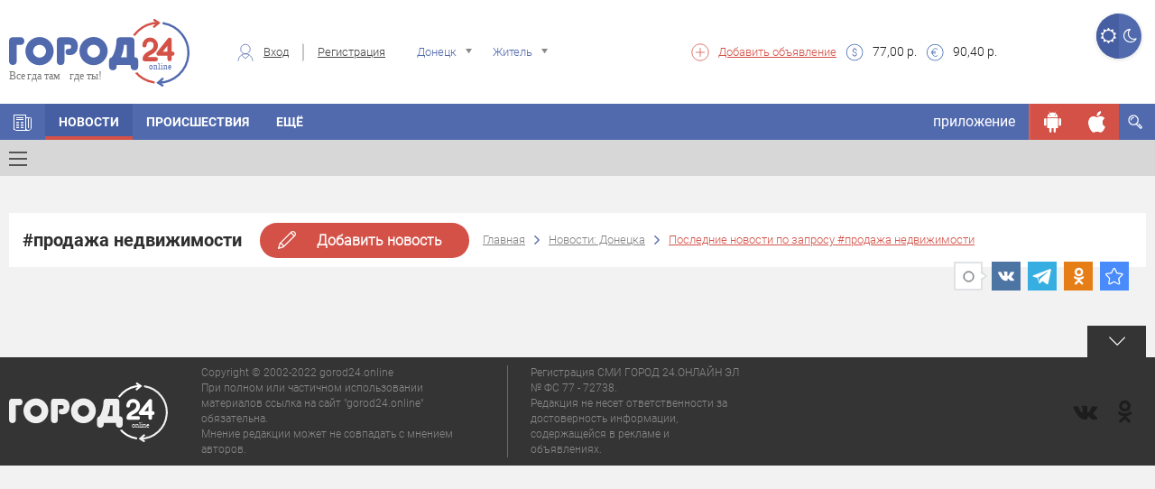

--- FILE ---
content_type: text/css
request_url: https://gorod24.online/application/views/gorod24_dev/css/mfp-content.min.css?ver=1
body_size: 2483
content:
.mfp-content .button-wrap-big{max-width:600px;background-color:#fff;position:relative;padding:25px;margin:0 auto;border-radius:5px}.mfp-content .button-wrap-big .popup-modal-dismiss{position:absolute;right:-7px;top:0;overflow:visible;cursor:pointer;background:0;border:0;-webkit-appearance:none;outline:0;padding:0;z-index:1046;box-shadow:none;touch-action:manipulation;color:#000;display:block;font-size:34px}.mfp-content .button-wrap-big .button-accept.user{line-height:20px;font-size:20px}.mfp-content .white-popup-block{display:block;background-color:#fff;padding:20px}.mfp-content .white-popup-block .popup-modal-dismiss{color:#516aae;text-decoration:none}.mfp-content .white-popup-block .ex{border:1px dashed #d35147;background:#fffff5;font-family:"Courier New",Courier,monospace;padding:7px;font-size:80%;margin:0 0 1em;text-align:left;color:#d35147}.white-popup-block{background-color:#ededed;max-width:800px;margin:auto;border-radius:.5em;font-family:roboto,sans-serif}.white-popup-block .wrap-pop{padding:20px;position:relative}.white-popup-block .head-pop{text-align:center;padding-bottom:20px;font-size:14pt;font-weight:700;color:#6c6c6c;text-shadow:1px 1px 1px #fff;display:block}.white-popup-block .descr-pop,.white-popup-block .history div span{font-size:10pt;text-shadow:1px 1px 1px #fff;display:block;font-weight:700}.white-popup-block .head-pop .red{color:red}.white-popup-block .head-pop .blue{color:#00f}.white-popup-block .descr-pop{text-indent:25px;padding-bottom:10px;color:#000}.white-popup-block .history{padding:20px}.white-popup-block .history div{margin:5px 0}.white-popup-block .history div em{height:20px;display:block;float:left;vertical-align:middle;width:20px;margin-right:10px}.white-popup-block .history div .history-green{border:1px solid #1a7705;background:#2a9810}.white-popup-block .history div .history-blue{border:1px solid #05698e;background:#2492ba}.white-popup-block .history div .history-ok{border:1px solid #c8910e;background:#e3a91f}.white-popup-block .history div span{line-height:20px;vertical-align:middle;color:#6c6c6c;text-align:left}.white-popup-block button.mfp-arrow,.white-popup-block button.mfp-close{overflow:visible;cursor:pointer;background:0;border:0;-webkit-appearance:none;display:block;outline:0;padding:0;z-index:1046;box-shadow:none;touch-action:manipulation;color:#000;font-size:34px}.white-popup-block .time-line .rows{list-style-type:none;padding:0;margin:10px 0 0;font-size:0}.white-popup-block .time-line .rows li{height:37px;display:block;border:1px solid #989898}.white-popup-block .prize-green{background-color:#2a9810}.white-popup-block .prize-blue{background-color:#2492ba}.white-popup-block .prize-ok{background-color:#e7ca85}.white-popup-block .timer{height:28px}.white-popup-block .time-start{display:block;float:left}.white-popup-block .time-end{display:block;float:right}.white-popup-block .prize{display:inline-block;height:35px;position:relative;border-left:1px solid #989898;border-right:1px solid #989898}.white-popup-block .prize:hover{border:1px solid #989898;border-top:0;border-bottom:0}.white-popup-block .prize-item{background-color:#ededed;border-bottom:0;width:400px;position:absolute;top:35px;left:calc(50% - 200px);-webkit-transition:all .5s ease;transition:all .5s ease;z-index:9999;display:none;font-size:14px;padding:20px}.white-popup-block .prize-item:before{content:'';position:absolute;left:190px;top:-20px;border:10px solid transparent;border-bottom:10px solid #ededed}.white-popup-block .prize:hover>.prize-item{display:block}.white-popup-block .title-prize{font-size:20px;border-bottom:1px dashed #828282;padding-bottom:20px}.white-popup-block .who-prize{font-size:16px;border-bottom:1px dashed #828282;padding:10px 0}.white-popup-block .winner-ava-wrap{display:block;width:70px;margin:10px auto;position:relative}.white-popup-block .winner-ava{width:70px;display:block}.white-popup-block .winner-ava-wrap:after{content:'';background-image:url(/application/views/gorod24_dev/img/winner.png);display:block;width:154px;height:83px;position:absolute;bottom:-20px;left:calc(50% - 77px)}.white-popup-block .prize-item span{display:block;line-height:21px}.mfp-content .gorod-popup-sub{position:relative;padding:40px 40px 20px;text-align:left;min-width:578px}.mfp-content .gorod-popup-sub form .input-wrap{margin-bottom:20px;position:relative;width:100%}.mfp-content .gorod-popup-sub form .input-wrap .check-filter{width:auto;display:inline-block;font-size:0}.mfp-content .gorod-popup-sub form .input-wrap .check-filter span{display:inline-block;vertical-align:middle}.mfp-content .gorod-popup-sub form .input-wrap .check-filter .info-lalbel{font-size:14px;font-weight:400}.mfp-content .gorod-popup-sub form .input-wrap label{display:block;width:100%;margin-bottom:0}.mfp-content .gorod-popup-sub form .input-wrap label .info-lalbel{color:#2f2f2f;opacity:.8;font-size:12px;line-height:17px;display:inline-block;vertical-align:middle}.mfp-content .gorod-popup-sub form .input-wrap label .input-accept{font-size:13px;line-height:18px;color:#516aae;font-weight:400;text-decoration:none;position:absolute;right:10px;top:10px}.mfp-content .gorod-popup-sub form .input-wrap .icon-wrap span,.mfp-content .gorod-popup-sub form .input-wrap label .icon-wrap span{line-height:40px;color:#c6c6c6;font-size:16px}.mfp-content .gorod-popup-sub form .input-wrap label .icon-wrap{width:40px;height:40px;border-right:1px solid #c6c6c6;-webkit-border-radius:5px;border-radius:5px;display:inline-block;position:absolute;top:0;left:0;text-align:center}.mfp-content .gorod-popup-sub form .input-wrap label input[type=checkbox]{display:inline-block;width:25px;margin-top:0;height:15px;vertical-align:middle}.mfp-content .gorod-popup-sub form .input-wrap label input,.mfp-content .gorod-popup-sub form .input-wrap label textarea{border:1px solid #c6c6c6;-webkit-border-radius:5px;border-radius:5px;display:block;width:100%;padding:5px 15px 5px 55px;font-weight:400;font-size:16px}.mfp-content .gorod-popup-sub form .input-wrap label textarea{resize:none}.mfp-content .gorod-popup-sub form .input-wrap .select-filter{width:100%}.mfp-content .gorod-popup-sub form .input-wrap .icon-wrap{width:40px;height:40px;border:1px solid #c6c6c6;-webkit-border-radius:5px;border-radius:5px;display:inline-block;position:absolute;top:0;left:0;text-align:center;z-index:2}.mfp-content .gorod-popup-sub form .input-wrap .chosen-container-multi,.mfp-content .gorod-popup-sub form .input-wrap .chosen-container-single{display:inline}.mfp-content .gorod-popup-sub form .input-wrap .chosen-container-multi .chosen-choices,.mfp-content .gorod-popup-sub form .input-wrap .chosen-container-multi .chosen-single,.mfp-content .gorod-popup-sub form .input-wrap .chosen-container-single .chosen-choices,.mfp-content .gorod-popup-sub form .input-wrap .chosen-container-single .chosen-single{padding:5px 15px 5px 55px;font-weight:400;font-size:16px;border:1px solid #c6c6c6;-webkit-border-radius:5px;border-radius:5px;height:40px}.mfp-content .gorod-popup-sub form .input-wrap .chosen-container-multi .chosen-choices span,.mfp-content .gorod-popup-sub form .input-wrap .chosen-container-multi .chosen-single span,.mfp-content .gorod-popup-sub form .input-wrap .chosen-container-single .chosen-choices span,.mfp-content .gorod-popup-sub form .input-wrap .chosen-container-single .chosen-single span{color:#2f2f2f;opacity:.8;font-size:16px;line-height:30px;font-weight:400}.mfp-content .gorod-popup-sub form .input-wrap .chosen-container-multi .chosen-choices div b,.mfp-content .gorod-popup-sub form .input-wrap .chosen-container-multi .chosen-single div b,.mfp-content .gorod-popup-sub form .input-wrap .chosen-container-single .chosen-choices div b,.mfp-content .gorod-popup-sub form .input-wrap .chosen-container-single .chosen-single div b{width:14px;height:14px;position:absolute;top:7px;right:7px}.mfp-content .gorod-popup-sub form .input-wrap .chosen-container-multi .chosen-choices span,.mfp-content .gorod-popup-sub form .input-wrap .chosen-container-single .chosen-choices span{font-size:14px;line-height:14px}.mfp-content .gorod-popup-sub form .top-close-btn{top:10px;right:10px;width:20px;height:20px;line-height:20px}.mfp-content .gorod-popup-sub form h1{font-size:32px;line-height:37px;color:#2c2c2c;margin:0 0 5px;font-family:Roboto-Bold,sans-serif}.mfp-content .gorod-popup-sub form .period .left-col,.mfp-content .gorod-popup-sub form .period .middle-col{margin-right:20px;vertical-align:middle;display:inline-block}.mfp-content .gorod-popup-sub form .form-title{margin-bottom:20px}.mfp-content .gorod-popup-sub form .period{margin-top:20px;font-size:0}.mfp-content .gorod-popup-sub form .period h2{margin-bottom:10px}.mfp-content .gorod-popup-sub form .period .middle-col .input-wrap,.mfp-content .gorod-popup-sub form .period .right-col .input-wrap{margin-bottom:0}.mfp-content .gorod-popup-sub form .period .left-col .gorod24{width:80px;height:87px;overflow:hidden;-webkit-border-radius:100%;border-radius:100%}.mfp-content .gorod-popup-sub form .period .middle-col .input-wrap .check-filter .info-lalbel{color:#d35147}.mfp-content .gorod-popup-sub form .period .right-col{display:inline-block;vertical-align:middle;width:198px;position:relative}.mfp-content .gorod-popup-sub form .period .right-col .input-wrap .check-filter .info-lalbel{color:#516aae}.mfp-content .gorod-popup-sub form .sphere{margin-top:20px;margin-bottom:20px;font-size:0;border-top:1px solid #f2f2f2;padding-top:20px}.mfp-content .gorod-popup-sub form .sphere h2{margin-bottom:10px}.mfp-content .gorod-popup-sub form .foot{text-align:center;margin-top:20px;border-top:1px solid #f2f2f2;padding-top:20px}.mfp-content .gorod-popup-sub form .foot a,.mfp-content .gorod-popup-sub form .foot button{display:inline-block;vertical-align:middle;text-decoration:none;margin:0 10px;line-height:40px;padding:0 20px;-webkit-border-radius:.25em;border-radius:.25em;font-size:16px;-webkit-transition:all .25s ease;transition:all .25s ease;border:0;outline:0}.mfp-content .gorod-popup-sub form .foot .btn-sub{background-color:#516aae;color:#fff}.mfp-content .gorod-popup-sub form .foot .btn-sub:hover{background-color:#465fa3}.mfp-content .gorod-popup-sub form .foot .btn-close{background-color:#ccc;color:#fff}.mfp-content .gorod-popup-sub form .foot .btn-close:hover{background-color:#a8a8a8}.mfp-content .ads-popup-window-showp{position:relative;padding:40px 40px 20px;text-align:left;min-width:578px}.mfp-content .ads-popup-window-showp .mfp-close{width:20px;height:20px;line-height:20px;top:10px;right:10px}.mfp-content .ads-popup-window-showp h1,.mfp-content .ads-popup-window-showp h2,.mfp-content .ads-popup-window-showp h3{font-size:32px;line-height:37px;color:#2c2c2c;margin:0 0 5px}.mfp-content .ads-popup-window-showp .sh-info{color:#828282;font-size:16px;line-height:21px}.mfp-content .ads-popup-window-showp .user-info{margin-top:20px;margin-bottom:20px}.mfp-content .ads-popup-window-showp .user-info .left-col{display:inline-block;vertical-align:top;margin-right:20px}.mfp-content .ads-popup-window-showp .user-info .left-col .user-ava{width:77px;height:77px;overflow:hidden;-webkit-border-radius:100%;border-radius:100%}.mfp-content .ads-popup-window-showp .user-info .middle-col{display:inline-block;vertical-align:top}.mfp-content .ads-popup-window-showp .user-info .middle-col p{margin:0;font-size:16px;line-height:21px;color:#828282}.mfp-content .ads-popup-window-showp .user-info .middle-col .user-name{color:#516aae;font-size:18px;line-height:23px;font-family:Roboto-Bold,sans-serif}.mfp-content .ads-popup-window-showp .user-info .middle-col .user-name span{width:40px;height:40px;display:inline-block;vertical-align:middle;background-position:center;background-repeat:no-repeat;background-size:cover;margin-left:10px}.mfp-content .ads-popup-window-showp .user-info .middle-col .user-name .sert-none{background-image:url(../img/sertif/sertif1.png)}.mfp-content .ads-popup-window-showp .user-info .middle-col .user-name .sert-1{background-image:url(../img/sertif/sertif2.png)}.mfp-content .ads-popup-window-showp .user-info .middle-col .user-name .sert-2{background-image:url(../img/sertif/sertif3.png)}.mfp-content .ads-popup-window-showp .user-info .middle-col .user-name .sert-vip{background-image:url(../img/sertif/sertif_vip.png)}.mfp-content .ads-popup-window-showp .user-info .right-col{display:inline-block;vertical-align:top;width:198px;position:relative}.mfp-content .ads-popup-window-showp .user-info .right-col .button-wrap-transparent{max-width:140px;position:absolute;bottom:0;right:0;margin:0}.mfp-content .ads-popup-window-showp .bot-info{color:#2c2c2c;font-size:14px;line-height:19px;font-family:Roboto-Bold,sans-serif}.mfp-content .ads-popup-window-message{padding:40px}.mfp-content .ads-popup-window-message h2{font-size:20px;line-height:25px}.mfp-content .ads-popup-window-message .from-to{margin-top:10px;margin-bottom:10px}.mfp-content .ads-popup-window-message .from-to .descr{font-size:16px;line-height:21px;color:#2e2e2e;display:inline-block;vertical-align:middle;margin-right:10px}.mfp-content .ads-popup-window-message .from-to .ava-wrap{width:30px;height:30px;overflow:hidden;-webkit-border-radius:100%;border-radius:100%;display:inline-block;vertical-align:middle;margin-right:10px}.mfp-content .ads-popup-window-message .from-to .user-name{display:inline-block;vertical-align:middle;color:#516aae;font-family:Roboto-Bold,sans-serif;font-size:16px;line-height:21px;margin:0}.mfp-content .ads-popup-window-message .from-to .user-descr{font-size:14px;line-height:21px;margin:0;color:#828282;display:inline-block;vertical-align:middle}.mfp-content .ads-popup-window-message .adv-message{padding:10px 20px;border:1px solid #c6c6c6;width:100%;min-height:230px;margin-bottom:20px;resize:none}.mfp-content .ads-popup-window-message .button-wrap-filter{text-align:right}.mfp-content .ads-popup-window-message .button-wrap-filter a{text-decoration:none}.mfp-content .sub-popup-window{padding:0;max-width:315px;min-width:315px}.mfp-content .sub-popup-window .img-top{background-image:url(../img/subbg.jpg);background-size:cover;background-repeat:no-repeat;background-position:center;width:100%;height:200px}.mfp-content .sub-popup-window .content{padding:35px;text-align:center}.mfp-content .sub-popup-window .content h2{font-size:20px;line-height:25px;color:#000;margin:0 0 30px}.mfp-content .sub-popup-window .content p{margin-bottom:40px;color:#000;font-size:16px;line-height:21px;display:block}.mfp-content .sub-popup-window .content .button-wrap-filter .button{display:inline-block;font-size:16px;line-height:21px;text-decoration:none;padding:14px 32px}